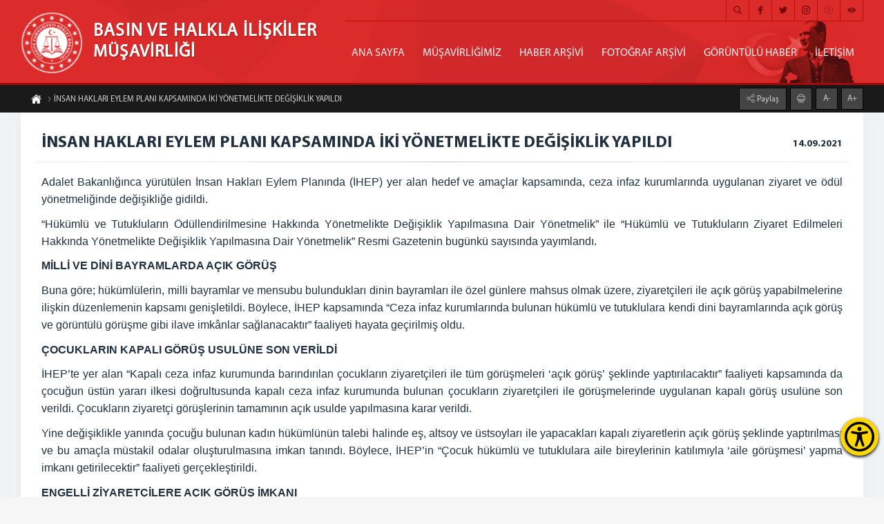

--- FILE ---
content_type: text/html; charset=utf-8
request_url: https://basin.adalet.gov.tr/insan-haklari-eylem-plani-kapsaminda-iki-yonetmelikte-degisiklik-yapildi
body_size: 32731
content:
<!DOCTYPE html><html lang=tr><head><meta name=content-language content=tr><meta charset=UTF-8><meta property=og:locale content=tr_TR><meta http-equiv=X-UA-Compatible content="IE=edge"><meta name=robots content=all><meta name=viewport content="width=device-width, initial-scale=1.0, user-scalable=0"><link rel=dns-prefetch href=//rayp.adalet.gov.tr><link href=/Assets/erisilebilirlik/accessibility.min.css rel=stylesheet><link rel=apple-touch-icon sizes=57x57 href=/Assets/tema3/ico/apple-icon-57x57.png><link rel=apple-touch-icon sizes=60x60 href=/Assets/tema3/ico/apple-icon-60x60.png><link rel=apple-touch-icon sizes=72x72 href=/Assets/tema3/ico/apple-icon-72x72.png><link rel=apple-touch-icon sizes=76x76 href=/Assets/tema3/ico/apple-icon-76x76.png><link rel=apple-touch-icon sizes=114x114 href=/Assets/tema3/ico/apple-icon-114x114.png><link rel=apple-touch-icon sizes=120x120 href=/Assets/tema3/ico/apple-icon-120x120.png><link rel=apple-touch-icon sizes=144x144 href=/Assets/tema3/ico/apple-icon-144x144.png><link rel=apple-touch-icon sizes=152x152 href=/Assets/tema3/ico/apple-icon-152x152.png><link rel=apple-touch-icon sizes=180x180 href=/Assets/tema3/ico/apple-icon-180x180.png><link rel=icon type=image/png sizes=192x192 href=/Assets/tema3/ico/android-icon-192x192.png><link rel=icon type=image/png sizes=32x32 href=/Assets/tema3/ico/favicon-32x32.png><link rel=icon type=image/png sizes=96x96 href=/Assets/tema3/ico/favicon-96x96.png><link rel=icon type=image/png sizes=16x16 href=/Assets/tema3/ico/favicon-16x16.png><link rel=manifest href=/Assets/tema3/ico/manifest.json><meta name=msapplication-TileColor content=#ffffff><meta name=msapplication-TileImage content=/Assets/tema3/ico/ms-icon-144x144.png><meta name=theme-color content=#ffffff><meta property=og:type content=website><meta property=og:type content=article><meta name=google-site-verification content=""><title>İNSAN HAKLARI EYLEM PLANI KAPSAMINDA İKİ Y&#214;NETMELİKTE DEĞİŞİKLİK YAPILDI</title><link rel=canonical href=https://basin.adalet.gov.tr/insan-haklari-eylem-plani-kapsaminda-iki-yonetmelikte-degisiklik-yapildi><meta property=og:url content=https://basin.adalet.gov.tr/insan-haklari-eylem-plani-kapsaminda-iki-yonetmelikte-degisiklik-yapildi><meta name=twitter:url content=https://basin.adalet.gov.tr/insan-haklari-eylem-plani-kapsaminda-iki-yonetmelikte-degisiklik-yapildi><meta itemprop=url content=https://basin.adalet.gov.tr/insan-haklari-eylem-plani-kapsaminda-iki-yonetmelikte-degisiklik-yapildi><link rel=amphtml href=https://basin.adalet.gov.tr/amp/insan-haklari-eylem-plani-kapsaminda-iki-yonetmelikte-degisiklik-yapildi><meta name=description content="​​​​​​​Adalet Bakanlığınca yürütülen İnsan Hakları Eylem Planında (İHEP) yer alan hedef ve amaçlar kapsamında, ceza infaz kurumlarında uygulanan ziyaret ve ödül yönetmeliğinde değişikliğe gidildi."><meta property=og:title content="İNSAN HAKLARI EYLEM PLANI KAPSAMINDA İKİ YÖNETMELİKTE DEĞİŞİKLİK YAPILDI"><meta property=og:description content="​​​​​​​Adalet Bakanlığınca yürütülen İnsan Hakları Eylem Planında (İHEP) yer alan hedef ve amaçlar kapsamında, ceza infaz kurumlarında uygulanan ziyaret ve ödül yönetmeliğinde değişikliğe gidildi."><meta property=og:image content=//rayp.adalet.gov.tr/Resimler/44/42014-09-202114-45.jpg><meta property=og:site_name content="BASIN VE HALKLA İLİŞKİLER MÜŞAVİRLİĞİ "><meta property=og:image:width content=500><meta property=og:image:height content=358><meta name=twitter:title content="İNSAN HAKLARI EYLEM PLANI KAPSAMINDA İKİ YÖNETMELİKTE DEĞİŞİKLİK YAPILDI"><meta name=twitter:description content="​​​​​​​Adalet Bakanlığınca yürütülen İnsan Hakları Eylem Planında (İHEP) yer alan hedef ve amaçlar kapsamında, ceza infaz kurumlarında uygulanan ziyaret ve ödül yönetmeliğinde değişikliğe gidildi."><meta name=twitter:image content=//rayp.adalet.gov.tr/Resimler/44/42014-09-202114-45.jpg><link rel=image_src href="//rayp.adalet.gov.tr/Resimler/44/42014-09-202114-45.jpg?ver=0.0.2"><meta itemprop=description content="​​​​​​​Adalet Bakanlığınca yürütülen İnsan Hakları Eylem Planında (İHEP) yer alan hedef ve amaçlar kapsamında, ceza infaz kurumlarında uygulanan ziyaret ve ödül yönetmeliğinde değişikliğe gidildi."><meta itemprop=image content="//rayp.adalet.gov.tr/Resimler/44/42014-09-202114-45.jpg?ver=0.0.2"><script>console.log('SeoRender section has been rendered');</script><script src=/v0.3/adaletjs></script><link href=/v0.3/adaletcss rel=stylesheet><body><button class=accessibility-toggle-button id=accessibilityToggle aria-label="Erişilebilirlik Menüsünü Aç"> <svg xmlns=http://www.w3.org/2000/svg viewBox="0 0 122.88 122.88" role=img><title>Erişilebilirlik Menüsü İkonu</title><path d=M61.44,0A61.46,61.46,0,1,1,18,18,61.21,61.21,0,0,1,61.44,0Zm-.39,74.18L52.1,98.91a4.94,4.94,0,0,1-2.58,2.83A5,5,0,0,1,42.7,95.5l6.24-17.28a26.3,26.3,0,0,0,1.17-4,40.64,40.64,0,0,0,.54-4.18c.24-2.53.41-5.27.54-7.9s.22-5.18.29-7.29c.09-2.63-.62-2.8-2.73-3.3l-.44-.1-18-3.39A5,5,0,0,1,27.08,46a5,5,0,0,1,5.05-7.74l19.34,3.63c.77.07,1.52.16,2.31.25a57.64,57.64,0,0,0,7.18.53A81.13,81.13,0,0,0,69.9,42c.9-.1,1.75-.21,2.6-.29l18.25-3.42A5,5,0,0,1,94.5,39a5,5,0,0,1,1.3,7,5,5,0,0,1-3.21,2.09L75.15,51.37c-.58.13-1.1.22-1.56.29-1.82.31-2.72.47-2.61,3.06.08,1.89.31,4.15.61,6.51.35,2.77.81,5.71,1.29,8.4.31,1.77.6,3.19,1,4.55s.79,2.75,1.39,4.42l6.11,16.9a5,5,0,0,1-6.82,6.24,4.94,4.94,0,0,1-2.58-2.83L63,74.23,62,72.4l-1,1.78Zm.39-53.52a8.83,8.83,0,1,1-6.24,2.59,8.79,8.79,0,0,1,6.24-2.59Zm36.35,4.43a51.42,51.42,0,1,0,15,36.35,51.27,51.27,0,0,0-15-36.35Z></path></svg> </button><div id=accessibilityPanel class=ac-panel><div class=ac-panel--header><h5 class=ac-panel--header__title id=acPanel>Eri&#x15F;ilebilirlik Men&#xFC;s&#xFC;</h5><button id=accessibilityCloseButton type=button class=ac-panel--close-button aria-label=Kapat></button></div><div class="ac-panel--body d-flex flex-column"><div class=ac-panel--wrapper><div class=ac-box-wrapper><div class=ac-box id=speakButton data-acc-option=screen-reader><svg xmlns=http://www.w3.org/2000/svg width=24 height=24 viewBox="0 0 24 24" fill=none stroke=currentColor stroke-width=2 stroke-linecap=round stroke-linejoin=round><path d="M4 22h14a2 2 0 0 0 2-2V7.5L14.5 2H6a2 2 0 0 0-2 2v3"></path><polyline points="14 2 14 8 20 8"></polyline><path d="m7 10-3 2H2v4h2l3 2v-8Z"></path><path d="M11 11c.64.8 1 1.87 1 3s-.36 2.2-1 3"></path></svg><p class=m-0>Ekran Okuyucu</div></div><div class=ac-box-wrapper><div class=ac-box id=selectSpeakButton data-acc-option=select-reader><svg xmlns=http://www.w3.org/2000/svg width=24 height=24 viewBox="0 0 24 24" fill=none stroke=currentColor stroke-width=2 stroke-linecap=round stroke-linejoin=round><path d="M4 22h14a2 2 0 0 0 2-2V7.5L14.5 2H6a2 2 0 0 0-2 2v3"></path><polyline points="14 2 14 8 20 8"></polyline><path d="m7 10-3 2H2v4h2l3 2v-8Z"></path><path d="M11 11c.64.8 1 1.87 1 3s-.36 2.2-1 3"></path></svg><p class=m-0>Se&#xE7;ili Alan Okuyucu</div></div><div class=ac-box-wrapper><div class=ac-box data-acc-option=highlight-links><svg xmlns=http://www.w3.org/2000/svg width=24 height=24 viewBox="0 0 24 24" fill=none stroke=currentColor stroke-width=2 stroke-linecap=round stroke-linejoin=round><title>Bağlantı Vurgula İkonu</title><path d="M10 13a5 5 0 0 0 7.54.54l3-3a5 5 0 0 0-7.07-7.07l-1.72 1.71"></path><path d="M14 11a5 5 0 0 0-7.54-.54l-3 3a5 5 0 0 0 7.07 7.07l1.71-1.71"></path></svg><p class=m-0>Ba&#x11F;lant&#x131; Vurgula</div></div><div class=ac-box-wrapper><div class=ac-box data-acc-option=bigger-text><svg xmlns=http://www.w3.org/2000/svg width=24 height=24 viewBox="0 0 24 24" fill=none stroke=currentColor stroke-width=2 stroke-linecap=round stroke-linejoin=round><title>Metni Büyüt İkonu</title><polyline points="4 7 4 4 20 4 20 7"></polyline><line x1=9 y1=20 x2=15 y2=20></line><line x1=12 y1=4 x2=12 y2=20></line></svg><p class=m-0>B&#xFC;y&#xFC;k Metin</div></div><div class=ac-box-wrapper><div class=ac-box data-acc-option=align-text-left><svg xmlns=http://www.w3.org/2000/svg width=24 height=24 viewBox="0 0 24 24" fill=none stroke=currentColor stroke-width=2 stroke-linecap=round stroke-linejoin=round><line x1=21 y1=6 x2=3 y2=6></line><line x1=15 y1=12 x2=3 y2=12></line><line x1=17 y1=18 x2=3 y2=18></line></svg><p class=m-0>Metni Sola Hizala</div></div><div class="ac-box-wrapper hide-on-sm"><div class=ac-box data-acc-option=bigger-cursor><svg xmlns=http://www.w3.org/2000/svg width=24 height=24 viewBox="0 0 24 24" fill=none stroke=currentColor stroke-width=2 stroke-linecap=round stroke-linejoin=round><path d="m9 9 5 12 1.774-5.226L21 14 9 9z"></path><path d="m16.071 16.071 4.243 4.243"></path><path d="m7.188 2.239.777 2.897M5.136 7.965l-2.898-.777M13.95 4.05l-2.122 2.122m-5.657 5.656-2.12 2.122"></path></svg><p class=m-0>&#x130;mle&#xE7;</div></div><div class="ac-box-wrapper hide-on-sm"><div class=ac-box data-acc-option=reading-guide><svg xmlns=http://www.w3.org/2000/svg width=24 height=24 viewBox="0 0 24 24" fill=none stroke=currentColor stroke-width=2 stroke-linecap=round stroke-linejoin=round><path d="M8 3H2v15h7c1.7 0 3 1.3 3 3V7c0-2.2-1.8-4-4-4Z"></path><path d="m16 12 2 2 4-4"></path><path d="M22 6V3h-6c-2.2 0-4 1.8-4 4v14c0-1.7 1.3-3 3-3h7v-2.3"></path></svg><p class=m-0>Okuma K&#x131;lavuzu</div></div><div class="ac-box-wrapper hide-on-sm"><div class=ac-box data-acc-option=reading-mask><svg xmlns=http://www.w3.org/2000/svg width=24 height=24 viewBox="0 0 24 24" fill=none stroke=currentColor stroke-width=2 stroke-linecap=round stroke-linejoin=round><path d="M14.5 2H6a2 2 0 0 0-2 2v16a2 2 0 0 0 2 2h12a2 2 0 0 0 2-2V7.5L14.5 2z"></path><polyline points="14 2 14 8 20 8"></polyline><path d="M8 13h2"></path><path d="M8 17h2"></path><path d="M14 13h2"></path><path d="M14 17h2"></path></svg><p class=m-0>Okuma Maskesi</div></div><div class=ac-box-wrapper><div class=ac-box data-acc-option=dyslexic-friendly><svg xmlns=http://www.w3.org/2000/svg width=24 height=24 viewBox="0 0 24 24" fill=none stroke=currentColor stroke-width=2 stroke-linecap=round stroke-linejoin=round><path d="M4 20h16"></path><path d="m6 16 6-12 6 12"></path><path d="M8 12h8"></path></svg><p class=m-0>Disleksi Dostu</div></div><div class=ac-box-wrapper><div class=ac-box data-acc-option=contrast><svg xmlns=http://www.w3.org/2000/svg width=24 height=24 viewBox="0 0 24 24" fill=none stroke=currentColor stroke-width=2 stroke-linecap=round stroke-linejoin=round><circle cx=12 cy=12 r=10></circle><path d="M12 18a6 6 0 0 0 0-12v12z"></path></svg><p class=m-0>Kontrast</div></div><div class=ac-box-wrapper><div class=ac-box data-acc-option=desaturate><svg xmlns=http://www.w3.org/2000/svg width=24 height=24 viewBox="0 0 24 24" fill=none stroke=currentColor stroke-width=2 stroke-linecap=round stroke-linejoin=round><path d="M12 10V2"></path><path d="m4.93 10.93 1.41 1.41"></path><path d="M2 18h2"></path><path d="M20 18h2"></path><path d="m19.07 10.93-1.41 1.41"></path><path d="M22 22H2"></path><path d="m16 6-4 4-4-4"></path><path d="M16 18a4 4 0 0 0-8 0"></path></svg><p class=m-0>Solgunla&#x15F;t&#x131;rma</div></div><div class=ac-box-wrapper><div class=ac-box data-acc-option=low-saturation><svg xmlns=http://www.w3.org/2000/svg width=24 height=24 viewBox="0 0 24 24" fill=none stroke=currentColor stroke-width=2 stroke-linecap=round stroke-linejoin=round><path d="M12 16a4 4 0 1 0 0-8 4 4 0 0 0 0 8z"></path><path d="M12 8a2.828 2.828 0 1 0 4 4"></path><path d="M12 2v2"></path><path d="M12 20v2"></path><path d="m4.93 4.93 1.41 1.41"></path><path d="m17.66 17.66 1.41 1.41"></path><path d="M2 12h2"></path><path d="M20 12h2"></path><path d="m6.34 17.66-1.41 1.41"></path><path d="m19.07 4.93-1.41 1.41"></path></svg><p class=m-0>D&#xFC;&#x15F;&#xFC;k Doygunluk</div></div><div class=ac-box-wrapper><div class=ac-box data-acc-option=high-saturation><svg xmlns=http://www.w3.org/2000/svg width=24 height=24 viewBox="0 0 24 24" fill=none stroke=currentColor stroke-width=2 stroke-linecap=round stroke-linejoin=round><circle cx=12 cy=12 r=4></circle><path d="M12 2v2"></path><path d="M12 20v2"></path><path d="m4.93 4.93 1.41 1.41"></path><path d="m17.66 17.66 1.41 1.41"></path><path d="M2 12h2"></path><path d="M20 12h2"></path><path d="m6.34 17.66-1.41 1.41"></path><path d="m19.07 4.93-1.41 1.41"></path></svg><p class=m-0>Y&#xFC;ksek Doygunluk</div></div></div><button id=clearSettings class=ac-clear-button> <svg xmlns=http://www.w3.org/2000/svg width=24 height=24 viewBox="0 0 24 24" fill=none stroke=currentColor stroke-width=2 stroke-linecap=round stroke-linejoin=round><path d="M3 2v6h6"></path><path d="M21 12A9 9 0 0 0 6 5.3L3 8"></path><path d="M21 22v-6h-6"></path><path d="M3 12a9 9 0 0 0 15 6.7l3-2.7"></path></svg> Eri&#x15F;ilebilirlik Ayarlar&#x131;n&#x131; Temizle </button></div></div><div id=readingFocusTop class=reading-focus-overlay-top></div><div id=readingFocusBottom class=reading-focus-overlay-bottom></div><div id=readingGuideLine class=reading-guide-line></div><script src=/Assets/erisilebilirlik/accessibility.min.js></script><script src=/Assets/erisilebilirlik/articulate.min.js></script><div id=icalan class=content><div class=bustalan><div class=bayrak></div><div id=menuicon><span><i class=adaleticon-menu></i> Menü</span></div><div class=ortala><div class=bustkapsa><div class=logoalan><a href="/"> <img src=/Assets/tema3/images/adaletlogo.png width=100 height=100 alt="BASIN VE HALKLA İLİŞKİLER MÜŞAVİRLİĞİ"><h1>BASIN VE HALKLA İLİŞKİLER <span>MÜŞAVİRLİĞİ</span></h1></a></div><div class=ustalan><ul class=sosyalmedya><li><a href=https://www.facebook.com/adaletbakanlik target=_blank><i class=adaleticon-facebook-logo></i></a><li><a href=https://twitter.com/adalet_bakanlik target=_blank><i class=adaleticon-twitter></i></a><li><a href=https://instagram.com/adalet_bakanlik target=_blank><i class=adaleticon-instagram></i></a><li><a href="https://youtube.com/TCAdaletBakanligiresmisayfa/" target=_blank><i class=adaleticon-play-button></i></a><li><a href=https://www.linkedin.com/in/adaletbakanligi target=_blank><i class=adaleticon-eye></i></a></ul><div class=aramaalan><input class=aramaalan_box type=checkbox id=aramaalan_box onchange=aramaalantemizle()> <label class=adaleticon-search for=aramaalan_box></label><div class=aramaalan_form><form action=#><input type=text id=aramaalani><input type=submit value="Arama Yap" onclick="return aramayap()"></form></div></div><script>function aramayap(){var metin=document.getElementById("aramaalani").value;if((metin.includes('script'))||(metin.includes('style'))||(metin.includes('"'))||(metin.includes("'"))||(metin.length<3)){alert("En Az 3 Karakter Girmelisiniz.");}
else{window.location.href='/Arsiv/Ara_'+metin;}
return false;}
function aramaalantemizle(){document.getElementById("aramaalani").value="";}</script></div><div class=menualan id=cssmenu><ul class=menu><li><a href=https://basin.adalet.gov.tr>ANA SAYFA</a><li><a href=/musavirligimiz>M&#220;ŞAVİRLİĞİMİZ</a><li><a href=http://basin.adalet.gov.tr/Arsiv/manset>HABER ARŞİVİ</a><li><a href=http://basin.adalet.gov.tr/Arsiv/Foto>FOTOĞRAF ARŞİVİ</a><li><a href=http://basin.adalet.gov.tr/Arsiv/Video>G&#214;R&#220;NT&#220;L&#220; HABER</a><li><a href=/iletisim>İLETİŞİM</a></ul></div></div></div></div><div class=temizle></div><div class=altbar></div><div class=temizle></div><div class=icust><div class=ortala><ul class="wow fadeInUp" style=visibility:visible;animation-name:fadeInUp><li><a href="/"><i class=adaleticon-home-page></i></a><li><a href=http://basin.adalet.gov.tr/insan-haklari-eylem-plani-kapsaminda-iki-yonetmelikte-degisiklik-yapildi><i class=adaleticon-next></i> İNSAN HAKLARI EYLEM PLANI KAPSAMINDA İKİ Y&#214;NETMELİKTE DEĞİŞİKLİK YAPILDI</a></ul><div class="yazibk wow fadeInDown" style=visibility:visible;animation-name:fadeInDown><div class=paylasalan><input class=paylas_box type=checkbox id=paylas_box> <label class=adaleticon-share for=paylas_box> Paylaş</label><div class=paylaslist><a class=face target=_blank href="https://www.facebook.com/sharer/sharer.php?u=http://basin.adalet.gov.tr/insan-haklari-eylem-plani-kapsaminda-iki-yonetmelikte-degisiklik-yapildi"><i class=adaleticon-facebook-logo></i></a> <a class=twit target=_blank href="https://twitter.com/intent/tweet?url=http://basin.adalet.gov.tr/insan-haklari-eylem-plani-kapsaminda-iki-yonetmelikte-degisiklik-yapildi"><i class=adaleticon-twitter></i></a> <a class=what target=_blank href="https://api.whatsapp.com/send?text=http://basin.adalet.gov.tr/insan-haklari-eylem-plani-kapsaminda-iki-yonetmelikte-degisiklik-yapildi"><i class=adaleticon-whatsapp></i></a></div></div><a href=# onclick=window.print()><i class=adaleticon-print></i></a> <a class="font-button minus geri">A-</a> <a class="font-button plus geri">A+</a></div></div></div><div class="ortala speak-area" id=sayfaicerik><div class=icalan><div class=icbaslik>İNSAN HAKLARI EYLEM PLANI KAPSAMINDA İKİ Y&#214;NETMELİKTE DEĞİŞİKLİK YAPILDI<div style=float:right;display:block;padding-top:7px;font-size:14px;padding-left:10px>14.09.2021</div></div><hr class=bhr1><div class=icmetinalan><p style="text-align:justify;margin:0 0 8pt"><span style=font-size:11pt><span style=line-height:150%><span style=font-family:Calibri,sans-serif><span style=font-size:12.0pt><span style=line-height:150%><span style="font-family:&#34;Arial&#34;,sans-serif">Adalet Bakanlığınca yürütülen İnsan Hakları Eylem Planında (İHEP) yer alan hedef ve amaçlar kapsamında, ceza infaz kurumlarında uygulanan ziyaret ve ödül yönetmeliğinde değişikliğe gidildi. </span></span></span></span></span></span><p style="text-align:justify;margin:0 0 8pt"><span style=font-size:11pt><span style=line-height:150%><span style=font-family:Calibri,sans-serif><span style=font-size:12.0pt><span style=line-height:150%><span style="font-family:&#34;Arial&#34;,sans-serif">&ldquo;Hükümlü ve Tutukluların Ödüllendirilmesine Hakkında Yönetmelikte Değişiklik Yapılmasına Dair Yönetmelik&rdquo; ile &ldquo;Hükümlü ve Tutukluların Ziyaret Edilmeleri Hakkında Yönetmelikte Değişiklik Yapılmasına Dair Yönetmelik&rdquo; Resmi Gazetenin bugünkü sayısında yayımlandı.</span></span></span></span></span></span><p style="text-align:justify;margin:0 0 8pt"><span style=font-size:11pt><span style=line-height:150%><span style=font-family:Calibri,sans-serif><b><span style=font-size:12.0pt><span style=line-height:150%><span style="font-family:&#34;Arial&#34;,sans-serif">MİLLİ VE DİNİ BAYRAMLARDA AÇIK GÖRÜŞ</span></span></span></b></span></span></span><p style="text-align:justify;margin:0 0 8pt"><span style=font-size:11pt><span style=line-height:150%><span style=font-family:Calibri,sans-serif><span style=font-size:12.0pt><span style=line-height:150%><span style="font-family:&#34;Arial&#34;,sans-serif">Buna göre; hükümlülerin, milli bayramlar ve mensubu bulundukları dinin bayramları ile özel günlere mahsus olmak üzere, ziyaretçileri ile açık görüş yapabilmelerine ilişkin düzenlemenin kapsamı genişletildi. Böylece, İHEP kapsamında &ldquo;Ceza infaz kurumlarında bulunan hükümlü ve tutuklulara kendi dini bayramlarında açık görüş ve görüntülü görüşme gibi ilave imkânlar sağlanacaktır&rdquo; faaliyeti hayata geçirilmiş oldu.</span></span></span></span></span></span><p style="text-align:justify;margin:0 0 8pt"><span style=font-size:11pt><span style=line-height:150%><span style=font-family:Calibri,sans-serif><b><span style=font-size:12.0pt><span style=line-height:150%><span style="font-family:&#34;Arial&#34;,sans-serif">ÇOCUKLARIN KAPALI GÖRÜŞ USULÜNE SON VERİLDİ</span></span></span></b></span></span></span><p style="text-align:justify;margin:0 0 8pt"><span style=font-size:11pt><span style=line-height:150%><span style=font-family:Calibri,sans-serif><span style=font-size:12.0pt><span style=line-height:150%><span style="font-family:&#34;Arial&#34;,sans-serif">İHEP&rsquo;te yer alan &ldquo;Kapalı ceza infaz kurumunda barındırılan çocukların ziyaretçileri ile tüm görüşmeleri &lsquo;açık görüş&rsquo; şeklinde yaptırılacaktır&rdquo; faaliyeti kapsamında da çocuğun üstün yararı ilkesi doğrultusunda kapalı ceza infaz kurumunda bulunan çocukların ziyaretçileri ile görüşmelerinde uygulanan kapalı görüş usulüne son verildi. Çocukların ziyaretçi görüşlerinin tamamının açık usulde yapılmasına karar verildi.</span></span></span></span></span></span><p style="text-align:justify;margin:0 0 8pt"><span style=font-size:11pt><span style=line-height:150%><span style=font-family:Calibri,sans-serif><span style=font-size:12.0pt><span style=line-height:150%><span style="font-family:&#34;Arial&#34;,sans-serif">Yine değişiklikle yanında çocuğu bulunan kadın hükümlünün talebi halinde eş, altsoy ve üstsoyları ile yapacakları kapalı ziyaretlerin açık görüş şeklinde yaptırılması ve bu amaçla müstakil odalar oluşturulmasına imkan tanındı. Böylece, İHEP&rsquo;in &ldquo;Çocuk hükümlü ve tutuklulara aile bireylerinin katılımıyla &lsquo;aile görüşmesi&rsquo; yapma imkanı getirilecektir&rdquo; faaliyeti gerçekleştirildi. </span></span></span></span></span></span><p style="text-align:justify;margin:0 0 8pt"><span style=font-size:11pt><span style=line-height:150%><span style=font-family:Calibri,sans-serif><b><span style=font-size:12.0pt><span style=line-height:150%><span style="font-family:&#34;Arial&#34;,sans-serif">ENGELLİ ZİYARETÇİLERE AÇIK GÖRÜŞ İMKANI</span></span></span></b></span></span></span><p style="text-align:justify;margin:0 0 8pt"><span style=font-size:11pt><span style=line-height:150%><span style=font-family:Calibri,sans-serif><span style=font-size:12.0pt><span style=line-height:150%><span style="font-family:&#34;Arial&#34;,sans-serif">Düzenlemeyle engelli ziyaretçi ya da hükümlünün engel durumunun kapalı görüş yapmasına uygun olmaması halinde idare ve gözlem kurulu kararı ile kapalı görüşün açık görüş şeklinde yapılabilme imkanı getirildi. Ayrıca hükümlülere örgün öğretim kurumlarında öğrenim gören çocukları ile hafta sonları da ziyaret gerçekleştirmelerine olanak sağlandı. </span></span></span></span></span></span><p style="text-align:justify;margin:0 0 8pt"><span style=font-size:11pt><span style=line-height:150%><span style=font-family:Calibri,sans-serif><b><span style=font-size:12.0pt><span style=line-height:150%><span style="font-family:&#34;Arial&#34;,sans-serif">ÇOCUK HÜKÜMLÜLERİN ZİYARET SÜRELERİ UZATILDI</span></span></span></b></span></span></span><p style="text-align:justify;margin:0 0 8pt"><span style=font-size:11pt><span style=line-height:150%><span style=font-family:Calibri,sans-serif><span style=font-size:12.0pt><span style=line-height:150%><span style="font-family:&#34;Arial&#34;,sans-serif">Yapılan değişiklikle 6 ay boyunca ziyaretçisi gelmeyen hükümlüye, ziyaret listesini değiştirebilme imkanı getirilirken, hükümlülerin görüş sürelerinin üst sınırı bir saatten bir buçuk saate çıkarıldı. Ayrıca, çocuk hükümlülerin ziyaret süreleri de en az 1, en fazla 3 saat olarak belirlendi. Böylece, İnfaz Kanunu&rsquo;nun 83. maddesinde yapılan 17 Haziran 2021 tarihli değişikliğe uyum sağlanırken, İHEP&rsquo;de yer alan &ldquo;Hükümlü ve tutukluların açık görüş süreleri uzatılacaktır&rdquo; faaliyeti gerçekleştirildi.</span></span></span></span></span></span><p style="text-align:justify;margin:0 0 8pt"><span style=font-size:11pt><span style=line-height:150%><span style=font-family:Calibri,sans-serif><b><span style=font-size:12.0pt><span style=line-height:150%><span style="font-family:&#34;Arial&#34;,sans-serif">ÇOCUKLARIN YIPRANMALARI ENGELLENECEK</span></span></span></b></span></span></span><p style="text-align:justify;margin:0 0 8pt"><span style=font-size:11pt><span style=line-height:150%><span style=font-family:Calibri,sans-serif><span style=font-size:12.0pt><span style=line-height:150%><span style="font-family:&#34;Arial&#34;,sans-serif">İHEP kapsamında öngörülen &ldquo;Ceza infaz kurumlarında barınma koşullarına ilişkin standartların daha da yükseltilmesi için çalışmalara devam edilecektir&rdquo; faaliyeti kapsamında ise, hükümlüleri ziyaret edebilecek kişiler bakımından açık ve kapalı ziyaret farkı ortadan kaldırıldı. </span></span></span></span></span></span><p style="text-align:justify;margin:0 0 8pt"><span style=font-size:11pt><span style=line-height:150%><span style=font-family:Calibri,sans-serif><span style=font-size:12.0pt><span style=line-height:150%><span style="font-family:&#34;Arial&#34;,sans-serif">Annesinin yanında kalan çocukların yakınlarına tesliminde ya da yakınlarından annesine tesliminin daha insancıl ve çocuğun psikolojisine uygun bir ortamda ve şekilde yerine getirilmesi düzenlendi. Böylece çocukların yıpranmalarının önüne geçilmesi amaçlandı.</span></span></span></span></span></span><p style="text-align:justify;margin:0 0 8pt"><span style=font-size:11pt><span style=line-height:150%><span style=font-family:Calibri,sans-serif><b><span style=font-size:12.0pt><span style=line-height:150%><span style="font-family:&#34;Arial&#34;,sans-serif">İHEP HEDEFLERİ HAYATA GEÇİRİLİYOR</span></span></span></b></span></span></span><p style="text-align:justify;margin:0 0 8pt"><span style=font-size:11pt><span style=line-height:150%><span style=font-family:Calibri,sans-serif><span style=font-size:12.0pt><span style=line-height:150%><span style="font-family:&#34;Arial&#34;,sans-serif">Hükümlü ve tutukluların ödüllendirilmesi hakkında yönetmelikte yapılan değişiklik ile de İnsan Hakları Eylem Planı kapsamında yer alan amaç ve faaliyetlerin birçoğu hayata geçirildi. </span></span></span></span></span></span><p style="text-align:justify;margin:0 0 8pt"><span style=font-size:11pt><span style=line-height:150%><span style=font-family:Calibri,sans-serif><span style=font-size:12.0pt><span style=line-height:150%><span style="font-family:&#34;Arial&#34;,sans-serif">Buna göre; çocuk eğitim evinde kalanlar kamu kurum ve kuruluşlarının gençlik kampı veya gençlik merkezlerinden yararlanabilecek. Çocuk hükümlülerin aile ziyaretlerinin bu tür ziyaretler için ayrılan özel bir bölümde ve personelin yakın nezareti olmaksızın yapılması ve aile görüşmesi yapılması şeklinde ödüllerin verilmesi imkanı tanınacak. </span></span></span></span></span></span><p style="text-align:justify;margin:0 0 8pt"><span style=font-size:11pt><span style=line-height:150%><span style=font-family:Calibri,sans-serif><b><span style=font-size:12.0pt><span style=line-height:150%><span style="font-family:&#34;Arial&#34;,sans-serif">DOĞUM GÜNLERİNE AİLELERİ DE KATILABİLECEK</span></span></span></b></span></span></span><p style="text-align:justify;margin:0 0 8pt"><span style=font-size:11pt><span style=line-height:150%><span style=font-family:Calibri,sans-serif><span style=font-size:12.0pt><span style=line-height:150%><span style="font-family:&#34;Arial&#34;,sans-serif">Çocuk hükümlüler için kurum bünyesinde gerçekleştirilen tören veya anma günü ya da doğum günlerinde çocukların aileleri de etkinliklere katılabilecek. Çocuk hükümlüler, yanında kalacağı bir yakınının olmaması nedeniyle kullanamadığı özel izinleri eğitim evinin bulunduğu il sınırları içinde gündüzleri geçirebilecek. </span></span></span></span></span></span><p style="text-align:justify;margin:0 0 8pt"><span style=font-size:11pt><span style=line-height:150%><span style=font-family:Calibri,sans-serif><b><span style=font-size:12.0pt><span style=line-height:150%><span style="font-family:&#34;Arial&#34;,sans-serif">KÜTÜPHANEDEN YARARLANAN ÇOCUK HÜKÜMLÜ VE TUTUKLULAR ÖDÜLLENDİRİLECEK</span></span></span></b></span></span></span><p style="text-align:justify;margin:0 0 8pt"><span style=font-size:11pt><span style=line-height:150%><span style=font-family:Calibri,sans-serif><span style=font-size:12.0pt><span style=line-height:150%><span style="font-family:&#34;Arial&#34;,sans-serif">Çocuk eğitim evinde kalanlar, hafta sonu 1 gün kurum idaresinin uygun gördüğü süre kadar kurum dışına çıkabilecek. Düzenli olarak kütüphaneden yararlanmak suretiyle kendi kişisel gelişimi için çaba gösteren çocuk hükümlü ve tutuklular ödüllendirilecek. </span></span></span></span></span></span></p><style>@media print{.icust,.sorguekran,.sonucyazdir{display:none}}</style><div class=temizle></div></div></div></div><div class=dipcizgi><div class=ortala><div class=iletalt><div class="iletaltkutu wow fadeInLeft"><i class=adaleticon-placeholder></i><div class=iletkbaslik>Adres</div><p>06659 KIZILAY / ANKARA</div><div class="iletaltkutu wow fadeInUp"><i class=adaleticon-call-answer></i><div class=iletkbaslik>Telefon</div><p>90 (0312) 417 77 70<p></div><div class="iletaltkutu wow fadeInRight"><i class=adaleticon-email></i><div class=iletkbaslik>E-Posta</div><p>basin<img src=/Assets/isareti.png alt=isaret width=10 height=10>adalet.gov.tr</div></div></div></div><div class=altalan><div class=ortala><img src=/Assets/tema3/images/zemin.png class=zemin height=100 width=100 alt="Adalet Bakanlığı Logosu"><div class="altkutu wow fadeInLeft"><div class=kutubaslik>BASIN VE HALKLA İLİŞKİLER</div><ul><li><a href=/musavirligimiz>&raquo; M&#220;ŞAVİRLİĞİMİZ</a><li><a href=http://basin.adalet.gov.tr/Arsiv/manset>&raquo; HABER ARŞİVİ</a><li><a href=http://basin.adalet.gov.tr/Arsiv/Foto>&raquo; FOTOĞRAF ARŞİVİ</a><li><a href=http://basin.adalet.gov.tr/Arsiv/Video>&raquo; G&#214;R&#220;NT&#220;L&#220; HABER</a><li><a href=/iletisim>&raquo; İLETİŞİM</a></ul></div><div class="altkutu wow fadeInUp"><div class=kutubaslik>UYAP BİLİŞİM SİSTEMİ</div><ul><li><a href="https://uyap.gov.tr/" target=_blank>&raquo; UYAP BİLİŞİM SİSTEMİ</a><li><a href="https://uyap.gov.tr/">&raquo; UYAP &#214;D&#220;LLERİ</a><li><a href="https://uyap.gov.tr/">&raquo; UYAP PROJELER</a><li><a href="https://uyap.gov.tr/">&raquo; UYAP SEMPOZYUMLAR</a><li><a href="https://uyap.gov.tr/">&raquo; UYAP ZİYARETLER</a></ul></div><div class="altkutu wow fadeInUp"><div class=kutubaslik>FAYDALI LİNKLER</div><ul><li><a href=http://www.adalet.gov.tr/Birimler/ACM target=_blank>&raquo; Bağlantılar</a><li><a href=https://sozluk.adalet.gov.tr target=_blank> &raquo; Hukuk Sözlüğü </a><li><a href="http://adaletdergisi.adalet.gov.tr/" target=_blank> &raquo; Adalet Dergisi </a><li><a href=http://hudoc.echr.coe.int/tur target=_blank> &raquo; AİHM Kararları </a><li><a href="http://www.atk.gov.tr/" target=_blank> &raquo; Adli Tıp Kurumu </a><li><a href="http://www.taa.gov.tr/" target=_blank> &raquo; Türkiye Adalet Akademisi </a><li><a href="https://alternatifcozumler.adalet.gov.tr/" target=_blank> &raquo; Uzlaştırma İnternet Sitesi </a><li><a href="https://adb.adalet.gov.tr/" target=_blank> &raquo; Arabuluculuk İnternet Sitesi </a><li><a href=https://portal.tnb.org.tr/Sayfalar/NobetciNoterBul.aspx target=_blank> &raquo; Nöbetçi Noterlik Sorgulama </a></ul></div><div class="altkutu wow fadeInRight"><div class=kutubaslik>ADALET BAKANLIĞI</div><ul><li><a href=http://www.adalet.gov.tr/adalet-bakani target=_blank> &raquo; Adalet Bakanı </a><li><a href=http://www.adalet.gov.tr/Birimler/ACM target=_blank> &raquo; Bakanlık Birimleri </a><li><a href=http://www.adalet.gov.tr/stratejik-plan target=_blank> &raquo; Stratejik Plan </a><li><a href="http://www.mevzuat.adalet.gov.tr/" target=_blank> &raquo; Mevzuat </a><li><a href=http://www.adalet.gov.tr/genelgeler target=_blank> &raquo; Genelgeler </a><li><a href=http://www.adalet.gov.tr/faaliyet-raporlari target=_blank> &raquo; Faaliyet Raporu </a><li><a href=//rayp.adalet.gov.tr/resimler/1/dosya/binatarihce.pdf target=_blank> &raquo; Adalet Bakanlığı Binasının Tarihçesi </a><li><a href=http://www.adalet.gov.tr/iletisim target=_blank> &raquo; İletişim </a></ul></div></div></div></div><script src=/v1.3/scriptlerim></script><script>(function(i,s,o,g,r,a,m){i['GoogleAnalyticsObject']=r;i[r]=i[r]||function(){(i[r].q=i[r].q||[]).push(arguments)},i[r].l=1*new Date();a=s.createElement(o),m=s.getElementsByTagName(o)[0];a.async=1;a.src=g;m.parentNode.insertBefore(a,m)})(window,document,'script','//www.google-analytics.com/analytics.js','ga');ga('create','','auto');ga('create','UA-53702640-1','auto','clientTracker');ga('send','pageview');ga('clientTracker.send','pageview');</script>